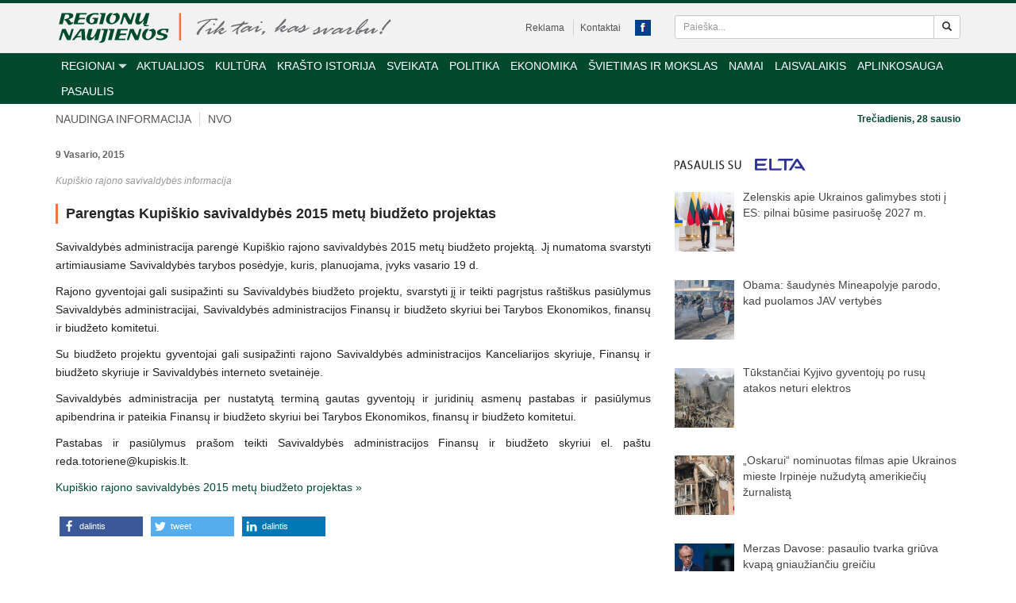

--- FILE ---
content_type: text/html; charset=utf-8
request_url: https://www.google.com/recaptcha/api2/aframe
body_size: 267
content:
<!DOCTYPE HTML><html><head><meta http-equiv="content-type" content="text/html; charset=UTF-8"></head><body><script nonce="OPYCzn6L9zO-bbBif57mqA">/** Anti-fraud and anti-abuse applications only. See google.com/recaptcha */ try{var clients={'sodar':'https://pagead2.googlesyndication.com/pagead/sodar?'};window.addEventListener("message",function(a){try{if(a.source===window.parent){var b=JSON.parse(a.data);var c=clients[b['id']];if(c){var d=document.createElement('img');d.src=c+b['params']+'&rc='+(localStorage.getItem("rc::a")?sessionStorage.getItem("rc::b"):"");window.document.body.appendChild(d);sessionStorage.setItem("rc::e",parseInt(sessionStorage.getItem("rc::e")||0)+1);localStorage.setItem("rc::h",'1769571001263');}}}catch(b){}});window.parent.postMessage("_grecaptcha_ready", "*");}catch(b){}</script></body></html>